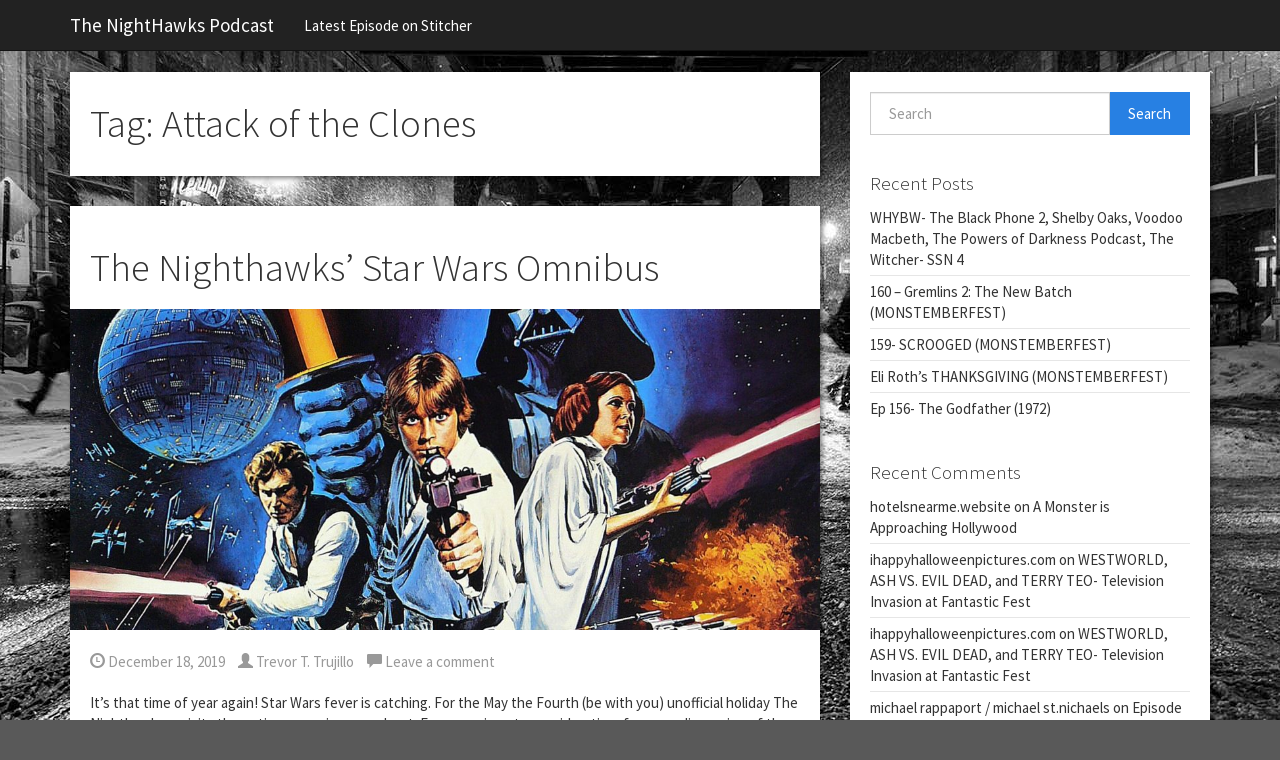

--- FILE ---
content_type: text/html; charset=UTF-8
request_url: https://www.nighthawkspodcast.com/tag/attack-of-the-clones/
body_size: 9444
content:
<!doctype html>  

<html lang="en-US">
<head>
	<meta charset="UTF-8">
	<meta name="viewport" content="width=device-width, initial-scale=1.0">
	<link rel="pingback" href="https://www.nighthawkspodcast.com/xmlrpc.php">

	<title>Attack of the Clones &#8211; The NightHawks Podcast</title>
<meta name='robots' content='max-image-preview:large' />
<link rel="alternate" type="application/rss+xml" title="The NightHawks Podcast &raquo; Feed" href="https://www.nighthawkspodcast.com/feed/" />
<link rel="alternate" type="application/rss+xml" title="The NightHawks Podcast &raquo; Comments Feed" href="https://www.nighthawkspodcast.com/comments/feed/" />
<link rel="alternate" type="application/rss+xml" title="The NightHawks Podcast &raquo; Attack of the Clones Tag Feed" href="https://www.nighthawkspodcast.com/tag/attack-of-the-clones/feed/" />
<style id='wp-img-auto-sizes-contain-inline-css' type='text/css'>
img:is([sizes=auto i],[sizes^="auto," i]){contain-intrinsic-size:3000px 1500px}
/*# sourceURL=wp-img-auto-sizes-contain-inline-css */
</style>
<style id='wp-emoji-styles-inline-css' type='text/css'>

	img.wp-smiley, img.emoji {
		display: inline !important;
		border: none !important;
		box-shadow: none !important;
		height: 1em !important;
		width: 1em !important;
		margin: 0 0.07em !important;
		vertical-align: -0.1em !important;
		background: none !important;
		padding: 0 !important;
	}
/*# sourceURL=wp-emoji-styles-inline-css */
</style>
<style id='wp-block-library-inline-css' type='text/css'>
:root{--wp-block-synced-color:#7a00df;--wp-block-synced-color--rgb:122,0,223;--wp-bound-block-color:var(--wp-block-synced-color);--wp-editor-canvas-background:#ddd;--wp-admin-theme-color:#007cba;--wp-admin-theme-color--rgb:0,124,186;--wp-admin-theme-color-darker-10:#006ba1;--wp-admin-theme-color-darker-10--rgb:0,107,160.5;--wp-admin-theme-color-darker-20:#005a87;--wp-admin-theme-color-darker-20--rgb:0,90,135;--wp-admin-border-width-focus:2px}@media (min-resolution:192dpi){:root{--wp-admin-border-width-focus:1.5px}}.wp-element-button{cursor:pointer}:root .has-very-light-gray-background-color{background-color:#eee}:root .has-very-dark-gray-background-color{background-color:#313131}:root .has-very-light-gray-color{color:#eee}:root .has-very-dark-gray-color{color:#313131}:root .has-vivid-green-cyan-to-vivid-cyan-blue-gradient-background{background:linear-gradient(135deg,#00d084,#0693e3)}:root .has-purple-crush-gradient-background{background:linear-gradient(135deg,#34e2e4,#4721fb 50%,#ab1dfe)}:root .has-hazy-dawn-gradient-background{background:linear-gradient(135deg,#faaca8,#dad0ec)}:root .has-subdued-olive-gradient-background{background:linear-gradient(135deg,#fafae1,#67a671)}:root .has-atomic-cream-gradient-background{background:linear-gradient(135deg,#fdd79a,#004a59)}:root .has-nightshade-gradient-background{background:linear-gradient(135deg,#330968,#31cdcf)}:root .has-midnight-gradient-background{background:linear-gradient(135deg,#020381,#2874fc)}:root{--wp--preset--font-size--normal:16px;--wp--preset--font-size--huge:42px}.has-regular-font-size{font-size:1em}.has-larger-font-size{font-size:2.625em}.has-normal-font-size{font-size:var(--wp--preset--font-size--normal)}.has-huge-font-size{font-size:var(--wp--preset--font-size--huge)}.has-text-align-center{text-align:center}.has-text-align-left{text-align:left}.has-text-align-right{text-align:right}.has-fit-text{white-space:nowrap!important}#end-resizable-editor-section{display:none}.aligncenter{clear:both}.items-justified-left{justify-content:flex-start}.items-justified-center{justify-content:center}.items-justified-right{justify-content:flex-end}.items-justified-space-between{justify-content:space-between}.screen-reader-text{border:0;clip-path:inset(50%);height:1px;margin:-1px;overflow:hidden;padding:0;position:absolute;width:1px;word-wrap:normal!important}.screen-reader-text:focus{background-color:#ddd;clip-path:none;color:#444;display:block;font-size:1em;height:auto;left:5px;line-height:normal;padding:15px 23px 14px;text-decoration:none;top:5px;width:auto;z-index:100000}html :where(.has-border-color){border-style:solid}html :where([style*=border-top-color]){border-top-style:solid}html :where([style*=border-right-color]){border-right-style:solid}html :where([style*=border-bottom-color]){border-bottom-style:solid}html :where([style*=border-left-color]){border-left-style:solid}html :where([style*=border-width]){border-style:solid}html :where([style*=border-top-width]){border-top-style:solid}html :where([style*=border-right-width]){border-right-style:solid}html :where([style*=border-bottom-width]){border-bottom-style:solid}html :where([style*=border-left-width]){border-left-style:solid}html :where(img[class*=wp-image-]){height:auto;max-width:100%}:where(figure){margin:0 0 1em}html :where(.is-position-sticky){--wp-admin--admin-bar--position-offset:var(--wp-admin--admin-bar--height,0px)}@media screen and (max-width:600px){html :where(.is-position-sticky){--wp-admin--admin-bar--position-offset:0px}}

/*# sourceURL=wp-block-library-inline-css */
</style><style id='wp-block-heading-inline-css' type='text/css'>
h1:where(.wp-block-heading).has-background,h2:where(.wp-block-heading).has-background,h3:where(.wp-block-heading).has-background,h4:where(.wp-block-heading).has-background,h5:where(.wp-block-heading).has-background,h6:where(.wp-block-heading).has-background{padding:1.25em 2.375em}h1.has-text-align-left[style*=writing-mode]:where([style*=vertical-lr]),h1.has-text-align-right[style*=writing-mode]:where([style*=vertical-rl]),h2.has-text-align-left[style*=writing-mode]:where([style*=vertical-lr]),h2.has-text-align-right[style*=writing-mode]:where([style*=vertical-rl]),h3.has-text-align-left[style*=writing-mode]:where([style*=vertical-lr]),h3.has-text-align-right[style*=writing-mode]:where([style*=vertical-rl]),h4.has-text-align-left[style*=writing-mode]:where([style*=vertical-lr]),h4.has-text-align-right[style*=writing-mode]:where([style*=vertical-rl]),h5.has-text-align-left[style*=writing-mode]:where([style*=vertical-lr]),h5.has-text-align-right[style*=writing-mode]:where([style*=vertical-rl]),h6.has-text-align-left[style*=writing-mode]:where([style*=vertical-lr]),h6.has-text-align-right[style*=writing-mode]:where([style*=vertical-rl]){rotate:180deg}
/*# sourceURL=https://www.nighthawkspodcast.com/wp-includes/blocks/heading/style.min.css */
</style>
<style id='wp-block-paragraph-inline-css' type='text/css'>
.is-small-text{font-size:.875em}.is-regular-text{font-size:1em}.is-large-text{font-size:2.25em}.is-larger-text{font-size:3em}.has-drop-cap:not(:focus):first-letter{float:left;font-size:8.4em;font-style:normal;font-weight:100;line-height:.68;margin:.05em .1em 0 0;text-transform:uppercase}body.rtl .has-drop-cap:not(:focus):first-letter{float:none;margin-left:.1em}p.has-drop-cap.has-background{overflow:hidden}:root :where(p.has-background){padding:1.25em 2.375em}:where(p.has-text-color:not(.has-link-color)) a{color:inherit}p.has-text-align-left[style*="writing-mode:vertical-lr"],p.has-text-align-right[style*="writing-mode:vertical-rl"]{rotate:180deg}
/*# sourceURL=https://www.nighthawkspodcast.com/wp-includes/blocks/paragraph/style.min.css */
</style>
<style id='global-styles-inline-css' type='text/css'>
:root{--wp--preset--aspect-ratio--square: 1;--wp--preset--aspect-ratio--4-3: 4/3;--wp--preset--aspect-ratio--3-4: 3/4;--wp--preset--aspect-ratio--3-2: 3/2;--wp--preset--aspect-ratio--2-3: 2/3;--wp--preset--aspect-ratio--16-9: 16/9;--wp--preset--aspect-ratio--9-16: 9/16;--wp--preset--color--black: #000000;--wp--preset--color--cyan-bluish-gray: #abb8c3;--wp--preset--color--white: #ffffff;--wp--preset--color--pale-pink: #f78da7;--wp--preset--color--vivid-red: #cf2e2e;--wp--preset--color--luminous-vivid-orange: #ff6900;--wp--preset--color--luminous-vivid-amber: #fcb900;--wp--preset--color--light-green-cyan: #7bdcb5;--wp--preset--color--vivid-green-cyan: #00d084;--wp--preset--color--pale-cyan-blue: #8ed1fc;--wp--preset--color--vivid-cyan-blue: #0693e3;--wp--preset--color--vivid-purple: #9b51e0;--wp--preset--gradient--vivid-cyan-blue-to-vivid-purple: linear-gradient(135deg,rgb(6,147,227) 0%,rgb(155,81,224) 100%);--wp--preset--gradient--light-green-cyan-to-vivid-green-cyan: linear-gradient(135deg,rgb(122,220,180) 0%,rgb(0,208,130) 100%);--wp--preset--gradient--luminous-vivid-amber-to-luminous-vivid-orange: linear-gradient(135deg,rgb(252,185,0) 0%,rgb(255,105,0) 100%);--wp--preset--gradient--luminous-vivid-orange-to-vivid-red: linear-gradient(135deg,rgb(255,105,0) 0%,rgb(207,46,46) 100%);--wp--preset--gradient--very-light-gray-to-cyan-bluish-gray: linear-gradient(135deg,rgb(238,238,238) 0%,rgb(169,184,195) 100%);--wp--preset--gradient--cool-to-warm-spectrum: linear-gradient(135deg,rgb(74,234,220) 0%,rgb(151,120,209) 20%,rgb(207,42,186) 40%,rgb(238,44,130) 60%,rgb(251,105,98) 80%,rgb(254,248,76) 100%);--wp--preset--gradient--blush-light-purple: linear-gradient(135deg,rgb(255,206,236) 0%,rgb(152,150,240) 100%);--wp--preset--gradient--blush-bordeaux: linear-gradient(135deg,rgb(254,205,165) 0%,rgb(254,45,45) 50%,rgb(107,0,62) 100%);--wp--preset--gradient--luminous-dusk: linear-gradient(135deg,rgb(255,203,112) 0%,rgb(199,81,192) 50%,rgb(65,88,208) 100%);--wp--preset--gradient--pale-ocean: linear-gradient(135deg,rgb(255,245,203) 0%,rgb(182,227,212) 50%,rgb(51,167,181) 100%);--wp--preset--gradient--electric-grass: linear-gradient(135deg,rgb(202,248,128) 0%,rgb(113,206,126) 100%);--wp--preset--gradient--midnight: linear-gradient(135deg,rgb(2,3,129) 0%,rgb(40,116,252) 100%);--wp--preset--font-size--small: 13px;--wp--preset--font-size--medium: 20px;--wp--preset--font-size--large: 36px;--wp--preset--font-size--x-large: 42px;--wp--preset--spacing--20: 0.44rem;--wp--preset--spacing--30: 0.67rem;--wp--preset--spacing--40: 1rem;--wp--preset--spacing--50: 1.5rem;--wp--preset--spacing--60: 2.25rem;--wp--preset--spacing--70: 3.38rem;--wp--preset--spacing--80: 5.06rem;--wp--preset--shadow--natural: 6px 6px 9px rgba(0, 0, 0, 0.2);--wp--preset--shadow--deep: 12px 12px 50px rgba(0, 0, 0, 0.4);--wp--preset--shadow--sharp: 6px 6px 0px rgba(0, 0, 0, 0.2);--wp--preset--shadow--outlined: 6px 6px 0px -3px rgb(255, 255, 255), 6px 6px rgb(0, 0, 0);--wp--preset--shadow--crisp: 6px 6px 0px rgb(0, 0, 0);}:where(.is-layout-flex){gap: 0.5em;}:where(.is-layout-grid){gap: 0.5em;}body .is-layout-flex{display: flex;}.is-layout-flex{flex-wrap: wrap;align-items: center;}.is-layout-flex > :is(*, div){margin: 0;}body .is-layout-grid{display: grid;}.is-layout-grid > :is(*, div){margin: 0;}:where(.wp-block-columns.is-layout-flex){gap: 2em;}:where(.wp-block-columns.is-layout-grid){gap: 2em;}:where(.wp-block-post-template.is-layout-flex){gap: 1.25em;}:where(.wp-block-post-template.is-layout-grid){gap: 1.25em;}.has-black-color{color: var(--wp--preset--color--black) !important;}.has-cyan-bluish-gray-color{color: var(--wp--preset--color--cyan-bluish-gray) !important;}.has-white-color{color: var(--wp--preset--color--white) !important;}.has-pale-pink-color{color: var(--wp--preset--color--pale-pink) !important;}.has-vivid-red-color{color: var(--wp--preset--color--vivid-red) !important;}.has-luminous-vivid-orange-color{color: var(--wp--preset--color--luminous-vivid-orange) !important;}.has-luminous-vivid-amber-color{color: var(--wp--preset--color--luminous-vivid-amber) !important;}.has-light-green-cyan-color{color: var(--wp--preset--color--light-green-cyan) !important;}.has-vivid-green-cyan-color{color: var(--wp--preset--color--vivid-green-cyan) !important;}.has-pale-cyan-blue-color{color: var(--wp--preset--color--pale-cyan-blue) !important;}.has-vivid-cyan-blue-color{color: var(--wp--preset--color--vivid-cyan-blue) !important;}.has-vivid-purple-color{color: var(--wp--preset--color--vivid-purple) !important;}.has-black-background-color{background-color: var(--wp--preset--color--black) !important;}.has-cyan-bluish-gray-background-color{background-color: var(--wp--preset--color--cyan-bluish-gray) !important;}.has-white-background-color{background-color: var(--wp--preset--color--white) !important;}.has-pale-pink-background-color{background-color: var(--wp--preset--color--pale-pink) !important;}.has-vivid-red-background-color{background-color: var(--wp--preset--color--vivid-red) !important;}.has-luminous-vivid-orange-background-color{background-color: var(--wp--preset--color--luminous-vivid-orange) !important;}.has-luminous-vivid-amber-background-color{background-color: var(--wp--preset--color--luminous-vivid-amber) !important;}.has-light-green-cyan-background-color{background-color: var(--wp--preset--color--light-green-cyan) !important;}.has-vivid-green-cyan-background-color{background-color: var(--wp--preset--color--vivid-green-cyan) !important;}.has-pale-cyan-blue-background-color{background-color: var(--wp--preset--color--pale-cyan-blue) !important;}.has-vivid-cyan-blue-background-color{background-color: var(--wp--preset--color--vivid-cyan-blue) !important;}.has-vivid-purple-background-color{background-color: var(--wp--preset--color--vivid-purple) !important;}.has-black-border-color{border-color: var(--wp--preset--color--black) !important;}.has-cyan-bluish-gray-border-color{border-color: var(--wp--preset--color--cyan-bluish-gray) !important;}.has-white-border-color{border-color: var(--wp--preset--color--white) !important;}.has-pale-pink-border-color{border-color: var(--wp--preset--color--pale-pink) !important;}.has-vivid-red-border-color{border-color: var(--wp--preset--color--vivid-red) !important;}.has-luminous-vivid-orange-border-color{border-color: var(--wp--preset--color--luminous-vivid-orange) !important;}.has-luminous-vivid-amber-border-color{border-color: var(--wp--preset--color--luminous-vivid-amber) !important;}.has-light-green-cyan-border-color{border-color: var(--wp--preset--color--light-green-cyan) !important;}.has-vivid-green-cyan-border-color{border-color: var(--wp--preset--color--vivid-green-cyan) !important;}.has-pale-cyan-blue-border-color{border-color: var(--wp--preset--color--pale-cyan-blue) !important;}.has-vivid-cyan-blue-border-color{border-color: var(--wp--preset--color--vivid-cyan-blue) !important;}.has-vivid-purple-border-color{border-color: var(--wp--preset--color--vivid-purple) !important;}.has-vivid-cyan-blue-to-vivid-purple-gradient-background{background: var(--wp--preset--gradient--vivid-cyan-blue-to-vivid-purple) !important;}.has-light-green-cyan-to-vivid-green-cyan-gradient-background{background: var(--wp--preset--gradient--light-green-cyan-to-vivid-green-cyan) !important;}.has-luminous-vivid-amber-to-luminous-vivid-orange-gradient-background{background: var(--wp--preset--gradient--luminous-vivid-amber-to-luminous-vivid-orange) !important;}.has-luminous-vivid-orange-to-vivid-red-gradient-background{background: var(--wp--preset--gradient--luminous-vivid-orange-to-vivid-red) !important;}.has-very-light-gray-to-cyan-bluish-gray-gradient-background{background: var(--wp--preset--gradient--very-light-gray-to-cyan-bluish-gray) !important;}.has-cool-to-warm-spectrum-gradient-background{background: var(--wp--preset--gradient--cool-to-warm-spectrum) !important;}.has-blush-light-purple-gradient-background{background: var(--wp--preset--gradient--blush-light-purple) !important;}.has-blush-bordeaux-gradient-background{background: var(--wp--preset--gradient--blush-bordeaux) !important;}.has-luminous-dusk-gradient-background{background: var(--wp--preset--gradient--luminous-dusk) !important;}.has-pale-ocean-gradient-background{background: var(--wp--preset--gradient--pale-ocean) !important;}.has-electric-grass-gradient-background{background: var(--wp--preset--gradient--electric-grass) !important;}.has-midnight-gradient-background{background: var(--wp--preset--gradient--midnight) !important;}.has-small-font-size{font-size: var(--wp--preset--font-size--small) !important;}.has-medium-font-size{font-size: var(--wp--preset--font-size--medium) !important;}.has-large-font-size{font-size: var(--wp--preset--font-size--large) !important;}.has-x-large-font-size{font-size: var(--wp--preset--font-size--x-large) !important;}
/*# sourceURL=global-styles-inline-css */
</style>

<style id='classic-theme-styles-inline-css' type='text/css'>
/*! This file is auto-generated */
.wp-block-button__link{color:#fff;background-color:#32373c;border-radius:9999px;box-shadow:none;text-decoration:none;padding:calc(.667em + 2px) calc(1.333em + 2px);font-size:1.125em}.wp-block-file__button{background:#32373c;color:#fff;text-decoration:none}
/*# sourceURL=/wp-includes/css/classic-themes.min.css */
</style>
<link rel='stylesheet' id='wpbs-style-css' href='https://www.nighthawkspodcast.com/wp-content/themes/simple-bootstrap/style.css' type='text/css' media='all' />
<link rel='stylesheet' id='simple_bootstrap_googleFonts-css' href='//fonts.googleapis.com/css?family=Source+Sans+Pro%3A300%2C400%2C700&#038;ver=6.9' type='text/css' media='all' />
<script type="text/javascript" src="https://www.nighthawkspodcast.com/wp-includes/js/jquery/jquery.min.js?ver=3.7.1" id="jquery-core-js"></script>
<script type="text/javascript" src="https://www.nighthawkspodcast.com/wp-includes/js/jquery/jquery-migrate.min.js?ver=3.4.1" id="jquery-migrate-js"></script>
<script type="text/javascript" src="https://www.nighthawkspodcast.com/wp-content/themes/simple-bootstrap/app.min.js" id="bower-libs-js"></script>
<link rel="https://api.w.org/" href="https://www.nighthawkspodcast.com/wp-json/" /><link rel="alternate" title="JSON" type="application/json" href="https://www.nighthawkspodcast.com/wp-json/wp/v2/tags/138" /><link rel="EditURI" type="application/rsd+xml" title="RSD" href="https://www.nighthawkspodcast.com/xmlrpc.php?rsd" />
<meta name="generator" content="WordPress 6.9" />
<style type="text/css">.recentcomments a{display:inline !important;padding:0 !important;margin:0 !important;}</style><style type="text/css" id="custom-background-css">
body.custom-background { background-image: url("https://www.nighthawkspodcast.com/wp-content/themes/simple-bootstrap/default-background.jpg"); background-position: center top; background-size: auto; background-repeat: no-repeat; background-attachment: fixed; }
</style>
	</head>
	
<body class="archive tag tag-attack-of-the-clones tag-138 custom-background wp-theme-simple-bootstrap">

	<div id="content-wrapper">

		<header>
			<nav class="navbar navbar-default navbar-static-top">
				<div class="container">
		  
					<div class="navbar-header">
												<button type="button" class="navbar-toggle collapsed" data-toggle="collapse" data-target="#navbar-responsive-collapse">
		    				<span class="sr-only">Navigation</span>
							<span class="icon-bar"></span>
							<span class="icon-bar"></span>
							<span class="icon-bar"></span>
						</button>
												<a class="navbar-brand" title="&quot;It&#039;s Almost Morning&quot; " href="https://www.nighthawkspodcast.com/">The NightHawks Podcast</a>
					</div>

										<div id="navbar-responsive-collapse" class="collapse navbar-collapse">
						<ul id="menu-menu-1" class="nav navbar-nav"><li id="menu-item-10" class="menu-item menu-item-type-custom menu-item-object-custom"><a href="http://www.stitcher.com/podcast/nighthawks-cafe/nighthawks-podcast">Latest Episode on Stitcher</a></li>
</ul>
					</div>
					
				</div>
			</nav>
		</header>
		
		<div id="page-content">
			<div class="container">

<div id="content" class="row">

	<div id="main" class="col-md-8" role="main">
		
		<div class="block block-title">
			<h1 class="archive_title">
				Tag: <span>Attack of the Clones</span>			</h1>
		</div>

		
				
		
    <article id="post-174" class="block post-174 post type-post status-publish format-standard has-post-thumbnail hentry category-podcast-episode tag-a-new-hope tag-attack-of-the-clones tag-empire tag-force-awakens tag-george-lucas tag-han-solo tag-jj-abrams tag-lando tag-last-jedi tag-leia-organa tag-luke-skywalker tag-phantom-menace tag-return-of-the-jedi tag-revenge-of-the-sith tag-rogue-one tag-star-wars tag-strikes-back" role="article">
        
        <header>
            
                        <div class="article-header">
                <h2 class="h1"><a href="https://www.nighthawkspodcast.com/2019/12/18/nighthawks-rerun-the-nighthawks-star-wars-omnibus/" rel="bookmark" title="The Nighthawks&#8217; Star Wars Omnibus">The Nighthawks&#8217; Star Wars Omnibus</a></h2>
            </div>
            
                        <div class="featured-image">
                                <a href="https://www.nighthawkspodcast.com/2019/12/18/nighthawks-rerun-the-nighthawks-star-wars-omnibus/" title="The Nighthawks&#8217; Star Wars Omnibus"><img width="1140" height="488" src="https://www.nighthawkspodcast.com/wp-content/uploads/2020/05/StarWars-1140x488.jpg" class="attachment-simple_boostrap_featured size-simple_boostrap_featured wp-post-image" alt="" decoding="async" fetchpriority="high" /></a>
                            </div>
            
            
    <ul class="meta text-muted list-inline">
        <li>
            <a href="https://www.nighthawkspodcast.com/2019/12/18/nighthawks-rerun-the-nighthawks-star-wars-omnibus/">
                <span class="glyphicon glyphicon-time"></span>
                December 18, 2019            </a>
        </li>
        <li>
            <a href="https://www.nighthawkspodcast.com/author/trevor/">
                <span class="glyphicon glyphicon-user"></span>
                Trevor T. Trujillo            </a>
        </li>
                <li>
            <a href="https://www.nighthawkspodcast.com/2019/12/18/nighthawks-rerun-the-nighthawks-star-wars-omnibus/#respond"><span class="glyphicon glyphicon-comment"></span> Leave a comment</a>        </li>
                    </ul>

        
        </header>
    
        <section class="post_content">
            <p>It&#8217;s that time of year again! Star Wars fever is catching. For the May the Fourth (be with you) unofficial holiday The Nighthawks revisits the entire saga, via our podcast. Every movie gets consideration, from our discussion of the original and prequel trilogies in episode 21, or our comprehensive coverage of every Star Wars film [&hellip;]</p>
        </section>
        
        <footer>
            <p class="tags"><a href="https://www.nighthawkspodcast.com/tag/a-new-hope/" rel="tag">A New Hope</a> <a href="https://www.nighthawkspodcast.com/tag/attack-of-the-clones/" rel="tag">Attack of the Clones</a> <a href="https://www.nighthawkspodcast.com/tag/empire/" rel="tag">Empire</a> <a href="https://www.nighthawkspodcast.com/tag/force-awakens/" rel="tag">Force Awakens</a> <a href="https://www.nighthawkspodcast.com/tag/george-lucas/" rel="tag">George Lucas</a> <a href="https://www.nighthawkspodcast.com/tag/han-solo/" rel="tag">Han Solo</a> <a href="https://www.nighthawkspodcast.com/tag/jj-abrams/" rel="tag">JJ Abrams</a> <a href="https://www.nighthawkspodcast.com/tag/lando/" rel="tag">Lando</a> <a href="https://www.nighthawkspodcast.com/tag/last-jedi/" rel="tag">Last Jedi</a> <a href="https://www.nighthawkspodcast.com/tag/leia-organa/" rel="tag">Leia Organa</a> <a href="https://www.nighthawkspodcast.com/tag/luke-skywalker/" rel="tag">Luke Skywalker</a> <a href="https://www.nighthawkspodcast.com/tag/phantom-menace/" rel="tag">Phantom Menace</a> <a href="https://www.nighthawkspodcast.com/tag/return-of-the-jedi/" rel="tag">Return of the Jedi</a> <a href="https://www.nighthawkspodcast.com/tag/revenge-of-the-sith/" rel="tag">Revenge of the Sith</a> <a href="https://www.nighthawkspodcast.com/tag/rogue-one/" rel="tag">Rogue One</a> <a href="https://www.nighthawkspodcast.com/tag/star-wars/" rel="tag">Star Wars</a> <a href="https://www.nighthawkspodcast.com/tag/strikes-back/" rel="tag">Strikes Back</a></p>        </footer>
    
    </article>

		
				
		
    <article id="post-126" class="block post-126 post type-post status-publish format-standard has-post-thumbnail hentry category-podcast-episode tag-a-new-hope tag-attack-of-the-clones tag-empire-strikes-back tag-prequel tag-return-of-the-jedi tag-revenge-of-the-sith tag-special-edition tag-star-wars tag-the-phantom-menace tag-trilogy" role="article">
        
        <header>
            
                        <div class="article-header">
                <h2 class="h1"><a href="https://www.nighthawkspodcast.com/2015/12/31/nighthawks-the-star-wars-episodes-the-road-to-the-force-awakens-and-the-arrival/" rel="bookmark" title="Nighthawks: The Star Wars Episodes- The Road to The Force Awakens, and the Arrival">Nighthawks: The Star Wars Episodes- The Road to The Force Awakens, and the Arrival</a></h2>
            </div>
            
                        <div class="featured-image">
                                <a href="https://www.nighthawkspodcast.com/2015/12/31/nighthawks-the-star-wars-episodes-the-road-to-the-force-awakens-and-the-arrival/" title="Nighthawks: The Star Wars Episodes- The Road to The Force Awakens, and the Arrival"><img width="746" height="420" src="https://www.nighthawkspodcast.com/wp-content/uploads/2017/12/Star-Wars-7.jpg" class="attachment-simple_boostrap_featured size-simple_boostrap_featured wp-post-image" alt="" decoding="async" srcset="https://www.nighthawkspodcast.com/wp-content/uploads/2017/12/Star-Wars-7.jpg 746w, https://www.nighthawkspodcast.com/wp-content/uploads/2017/12/Star-Wars-7-300x169.jpg 300w" sizes="(max-width: 746px) 100vw, 746px" /></a>
                            </div>
            
            
    <ul class="meta text-muted list-inline">
        <li>
            <a href="https://www.nighthawkspodcast.com/2015/12/31/nighthawks-the-star-wars-episodes-the-road-to-the-force-awakens-and-the-arrival/">
                <span class="glyphicon glyphicon-time"></span>
                December 31, 2015            </a>
        </li>
        <li>
            <a href="https://www.nighthawkspodcast.com/author/trevor/">
                <span class="glyphicon glyphicon-user"></span>
                Trevor T. Trujillo            </a>
        </li>
                <li>
            <a href="https://www.nighthawkspodcast.com/2015/12/31/nighthawks-the-star-wars-episodes-the-road-to-the-force-awakens-and-the-arrival/#respond"><span class="glyphicon glyphicon-comment"></span> Leave a comment</a>        </li>
                    </ul>

        
        </header>
    
        <section class="post_content">
            <p>Nighthawks Episode 21- The Journey to THE FORCE AWAKENS We&#8217;re excited for Star Wars! But we realize not everyone can get to the cinema right away. So, we recorded this episode especially for folks who haven&#8217;t seen STAR WARS EPISODE VII THE FORCE AWAKENS. We talk original trilogy, prequel trilogy, special edition trilogy, what works [&hellip;]</p>
        </section>
        
        <footer>
            <p class="tags"><a href="https://www.nighthawkspodcast.com/tag/a-new-hope/" rel="tag">A New Hope</a> <a href="https://www.nighthawkspodcast.com/tag/attack-of-the-clones/" rel="tag">Attack of the Clones</a> <a href="https://www.nighthawkspodcast.com/tag/empire-strikes-back/" rel="tag">Empire Strikes Back</a> <a href="https://www.nighthawkspodcast.com/tag/prequel/" rel="tag">Prequel</a> <a href="https://www.nighthawkspodcast.com/tag/return-of-the-jedi/" rel="tag">Return of the Jedi</a> <a href="https://www.nighthawkspodcast.com/tag/revenge-of-the-sith/" rel="tag">Revenge of the Sith</a> <a href="https://www.nighthawkspodcast.com/tag/special-edition/" rel="tag">Special Edition</a> <a href="https://www.nighthawkspodcast.com/tag/star-wars/" rel="tag">Star Wars</a> <a href="https://www.nighthawkspodcast.com/tag/the-phantom-menace/" rel="tag">The Phantom Menace</a> <a href="https://www.nighthawkspodcast.com/tag/trilogy/" rel="tag">Trilogy</a></p>        </footer>
    
    </article>

		
			
		
		
    
    	
		
		
	</div>

	
	
<div id="sidebar-right" class="col-md-4" role="complementary">
    <div class="vertical-nav block">
    <div id="search-2" class="widget widget_search"><form action="https://www.nighthawkspodcast.com/" method="get">
    <fieldset>
		<div class="input-group">
			<input type="text" name="s" id="search" placeholder="Search" value="" class="form-control" />
			<span class="input-group-btn">
				<button type="submit" class="btn btn-primary">Search</button>
			</span>
		</div>
    </fieldset>
</form></div>
		<div id="recent-posts-2" class="widget widget_recent_entries">
		<h4 class="widgettitle">Recent Posts</h4>
		<ul>
											<li>
					<a href="https://www.nighthawkspodcast.com/2026/01/22/whybw-the-black-phone-2-shelby-oaks-voodoo-macbeth-the-powers-of-darkness-podcast-the-witcher-ssn-4/">WHYBW- The Black Phone 2, Shelby Oaks, Voodoo Macbeth, The Powers of Darkness Podcast, The Witcher- SSN 4</a>
									</li>
											<li>
					<a href="https://www.nighthawkspodcast.com/2025/12/30/160-gremlins-2-the-new-batch-monstemberfest/">160 &#8211; Gremlins 2: The New Batch (MONSTEMBERFEST)</a>
									</li>
											<li>
					<a href="https://www.nighthawkspodcast.com/2025/12/20/159-scrooged-monstemberfest/">159- SCROOGED (MONSTEMBERFEST)</a>
									</li>
											<li>
					<a href="https://www.nighthawkspodcast.com/2025/12/08/eli-roths-thanksgiving-monstemberfest/">Eli Roth&#8217;s THANKSGIVING (MONSTEMBERFEST)</a>
									</li>
											<li>
					<a href="https://www.nighthawkspodcast.com/2025/09/30/ep-156-the-godfather-1972/">Ep 156- The Godfather (1972)</a>
									</li>
					</ul>

		</div><div id="recent-comments-2" class="widget widget_recent_comments"><h4 class="widgettitle">Recent Comments</h4><ul id="recentcomments"><li class="recentcomments"><span class="comment-author-link"><a href="http://hotelsnearme.website/" class="url" rel="ugc external nofollow">hotelsnearme.website</a></span> on <a href="https://www.nighthawkspodcast.com/2016/10/05/a-monster-is-approaching-hollywood/#comment-12">A Monster is Approaching Hollywood</a></li><li class="recentcomments"><span class="comment-author-link"><a href="http://ihappyhalloweenpictures.com/halloween-carving-ideas-images-pictures/carved-pumpkins/" class="url" rel="ugc external nofollow">ihappyhalloweenpictures.com</a></span> on <a href="https://www.nighthawkspodcast.com/2016/10/03/westworld-ash-vs-evil-dead-and-terry-teo-television-invasion-at-fantastic-fest/#comment-4">WESTWORLD, ASH VS. EVIL DEAD, and TERRY TEO- Television Invasion at Fantastic Fest</a></li><li class="recentcomments"><span class="comment-author-link"><a href="http://ihappyhalloweenpictures.com/halloween-pictures/creepy-halloween-pictures/" class="url" rel="ugc external nofollow">ihappyhalloweenpictures.com</a></span> on <a href="https://www.nighthawkspodcast.com/2016/10/03/westworld-ash-vs-evil-dead-and-terry-teo-television-invasion-at-fantastic-fest/#comment-3">WESTWORLD, ASH VS. EVIL DEAD, and TERRY TEO- Television Invasion at Fantastic Fest</a></li><li class="recentcomments"><span class="comment-author-link">michael rappaport / michael st.nichaels</span> on <a href="https://www.nighthawkspodcast.com/2016/10/04/episode-42-asian-kaiju-greasy-stranglers-and-ugandan-cinema/#comment-2">Episode 42- Asian Kaiju, Greasy Stranglers, and Ugandan Cinema</a></li></ul></div><div id="archives-2" class="widget widget_archive"><h4 class="widgettitle">Archives</h4>
			<ul>
					<li><a href='https://www.nighthawkspodcast.com/2026/01/'>January 2026</a></li>
	<li><a href='https://www.nighthawkspodcast.com/2025/12/'>December 2025</a></li>
	<li><a href='https://www.nighthawkspodcast.com/2025/09/'>September 2025</a></li>
	<li><a href='https://www.nighthawkspodcast.com/2025/08/'>August 2025</a></li>
	<li><a href='https://www.nighthawkspodcast.com/2025/05/'>May 2025</a></li>
	<li><a href='https://www.nighthawkspodcast.com/2024/10/'>October 2024</a></li>
	<li><a href='https://www.nighthawkspodcast.com/2024/09/'>September 2024</a></li>
	<li><a href='https://www.nighthawkspodcast.com/2024/07/'>July 2024</a></li>
	<li><a href='https://www.nighthawkspodcast.com/2024/06/'>June 2024</a></li>
	<li><a href='https://www.nighthawkspodcast.com/2024/03/'>March 2024</a></li>
	<li><a href='https://www.nighthawkspodcast.com/2024/02/'>February 2024</a></li>
	<li><a href='https://www.nighthawkspodcast.com/2023/12/'>December 2023</a></li>
	<li><a href='https://www.nighthawkspodcast.com/2023/10/'>October 2023</a></li>
	<li><a href='https://www.nighthawkspodcast.com/2023/07/'>July 2023</a></li>
	<li><a href='https://www.nighthawkspodcast.com/2023/03/'>March 2023</a></li>
	<li><a href='https://www.nighthawkspodcast.com/2023/01/'>January 2023</a></li>
	<li><a href='https://www.nighthawkspodcast.com/2022/12/'>December 2022</a></li>
	<li><a href='https://www.nighthawkspodcast.com/2022/11/'>November 2022</a></li>
	<li><a href='https://www.nighthawkspodcast.com/2022/10/'>October 2022</a></li>
	<li><a href='https://www.nighthawkspodcast.com/2022/09/'>September 2022</a></li>
	<li><a href='https://www.nighthawkspodcast.com/2022/06/'>June 2022</a></li>
	<li><a href='https://www.nighthawkspodcast.com/2022/05/'>May 2022</a></li>
	<li><a href='https://www.nighthawkspodcast.com/2022/04/'>April 2022</a></li>
	<li><a href='https://www.nighthawkspodcast.com/2022/03/'>March 2022</a></li>
	<li><a href='https://www.nighthawkspodcast.com/2022/02/'>February 2022</a></li>
	<li><a href='https://www.nighthawkspodcast.com/2022/01/'>January 2022</a></li>
	<li><a href='https://www.nighthawkspodcast.com/2021/12/'>December 2021</a></li>
	<li><a href='https://www.nighthawkspodcast.com/2021/10/'>October 2021</a></li>
	<li><a href='https://www.nighthawkspodcast.com/2021/09/'>September 2021</a></li>
	<li><a href='https://www.nighthawkspodcast.com/2021/08/'>August 2021</a></li>
	<li><a href='https://www.nighthawkspodcast.com/2021/07/'>July 2021</a></li>
	<li><a href='https://www.nighthawkspodcast.com/2021/06/'>June 2021</a></li>
	<li><a href='https://www.nighthawkspodcast.com/2021/05/'>May 2021</a></li>
	<li><a href='https://www.nighthawkspodcast.com/2021/04/'>April 2021</a></li>
	<li><a href='https://www.nighthawkspodcast.com/2021/03/'>March 2021</a></li>
	<li><a href='https://www.nighthawkspodcast.com/2021/02/'>February 2021</a></li>
	<li><a href='https://www.nighthawkspodcast.com/2021/01/'>January 2021</a></li>
	<li><a href='https://www.nighthawkspodcast.com/2020/12/'>December 2020</a></li>
	<li><a href='https://www.nighthawkspodcast.com/2020/11/'>November 2020</a></li>
	<li><a href='https://www.nighthawkspodcast.com/2020/10/'>October 2020</a></li>
	<li><a href='https://www.nighthawkspodcast.com/2020/09/'>September 2020</a></li>
	<li><a href='https://www.nighthawkspodcast.com/2020/08/'>August 2020</a></li>
	<li><a href='https://www.nighthawkspodcast.com/2020/07/'>July 2020</a></li>
	<li><a href='https://www.nighthawkspodcast.com/2020/06/'>June 2020</a></li>
	<li><a href='https://www.nighthawkspodcast.com/2020/05/'>May 2020</a></li>
	<li><a href='https://www.nighthawkspodcast.com/2020/04/'>April 2020</a></li>
	<li><a href='https://www.nighthawkspodcast.com/2020/03/'>March 2020</a></li>
	<li><a href='https://www.nighthawkspodcast.com/2020/02/'>February 2020</a></li>
	<li><a href='https://www.nighthawkspodcast.com/2020/01/'>January 2020</a></li>
	<li><a href='https://www.nighthawkspodcast.com/2019/12/'>December 2019</a></li>
	<li><a href='https://www.nighthawkspodcast.com/2019/11/'>November 2019</a></li>
	<li><a href='https://www.nighthawkspodcast.com/2019/10/'>October 2019</a></li>
	<li><a href='https://www.nighthawkspodcast.com/2019/09/'>September 2019</a></li>
	<li><a href='https://www.nighthawkspodcast.com/2019/08/'>August 2019</a></li>
	<li><a href='https://www.nighthawkspodcast.com/2019/07/'>July 2019</a></li>
	<li><a href='https://www.nighthawkspodcast.com/2019/06/'>June 2019</a></li>
	<li><a href='https://www.nighthawkspodcast.com/2019/05/'>May 2019</a></li>
	<li><a href='https://www.nighthawkspodcast.com/2019/03/'>March 2019</a></li>
	<li><a href='https://www.nighthawkspodcast.com/2019/01/'>January 2019</a></li>
	<li><a href='https://www.nighthawkspodcast.com/2018/12/'>December 2018</a></li>
	<li><a href='https://www.nighthawkspodcast.com/2018/11/'>November 2018</a></li>
	<li><a href='https://www.nighthawkspodcast.com/2018/10/'>October 2018</a></li>
	<li><a href='https://www.nighthawkspodcast.com/2018/09/'>September 2018</a></li>
	<li><a href='https://www.nighthawkspodcast.com/2018/08/'>August 2018</a></li>
	<li><a href='https://www.nighthawkspodcast.com/2018/07/'>July 2018</a></li>
	<li><a href='https://www.nighthawkspodcast.com/2018/06/'>June 2018</a></li>
	<li><a href='https://www.nighthawkspodcast.com/2018/05/'>May 2018</a></li>
	<li><a href='https://www.nighthawkspodcast.com/2018/04/'>April 2018</a></li>
	<li><a href='https://www.nighthawkspodcast.com/2018/03/'>March 2018</a></li>
	<li><a href='https://www.nighthawkspodcast.com/2018/02/'>February 2018</a></li>
	<li><a href='https://www.nighthawkspodcast.com/2018/01/'>January 2018</a></li>
	<li><a href='https://www.nighthawkspodcast.com/2017/12/'>December 2017</a></li>
	<li><a href='https://www.nighthawkspodcast.com/2017/10/'>October 2017</a></li>
	<li><a href='https://www.nighthawkspodcast.com/2017/09/'>September 2017</a></li>
	<li><a href='https://www.nighthawkspodcast.com/2017/08/'>August 2017</a></li>
	<li><a href='https://www.nighthawkspodcast.com/2017/05/'>May 2017</a></li>
	<li><a href='https://www.nighthawkspodcast.com/2017/02/'>February 2017</a></li>
	<li><a href='https://www.nighthawkspodcast.com/2017/01/'>January 2017</a></li>
	<li><a href='https://www.nighthawkspodcast.com/2016/10/'>October 2016</a></li>
	<li><a href='https://www.nighthawkspodcast.com/2016/09/'>September 2016</a></li>
	<li><a href='https://www.nighthawkspodcast.com/2016/08/'>August 2016</a></li>
	<li><a href='https://www.nighthawkspodcast.com/2016/07/'>July 2016</a></li>
	<li><a href='https://www.nighthawkspodcast.com/2016/06/'>June 2016</a></li>
	<li><a href='https://www.nighthawkspodcast.com/2016/05/'>May 2016</a></li>
	<li><a href='https://www.nighthawkspodcast.com/2016/04/'>April 2016</a></li>
	<li><a href='https://www.nighthawkspodcast.com/2016/02/'>February 2016</a></li>
	<li><a href='https://www.nighthawkspodcast.com/2016/01/'>January 2016</a></li>
	<li><a href='https://www.nighthawkspodcast.com/2015/12/'>December 2015</a></li>
	<li><a href='https://www.nighthawkspodcast.com/2015/11/'>November 2015</a></li>
	<li><a href='https://www.nighthawkspodcast.com/2015/10/'>October 2015</a></li>
	<li><a href='https://www.nighthawkspodcast.com/2015/09/'>September 2015</a></li>
	<li><a href='https://www.nighthawkspodcast.com/2015/07/'>July 2015</a></li>
	<li><a href='https://www.nighthawkspodcast.com/2015/06/'>June 2015</a></li>
	<li><a href='https://www.nighthawkspodcast.com/2015/05/'>May 2015</a></li>
			</ul>

			</div><div id="categories-2" class="widget widget_categories"><h4 class="widgettitle">Categories</h4>
			<ul>
					<li class="cat-item cat-item-350"><a href="https://www.nighthawkspodcast.com/category/animatic/">Animatic</a>
</li>
	<li class="cat-item cat-item-4"><a href="https://www.nighthawkspodcast.com/category/review/fantastic-fest/">Fantastic Fest</a>
</li>
	<li class="cat-item cat-item-349"><a href="https://www.nighthawkspodcast.com/category/news/">News</a>
</li>
	<li class="cat-item cat-item-16"><a href="https://www.nighthawkspodcast.com/category/podcast-episode/">Podcast Episode</a>
</li>
	<li class="cat-item cat-item-3"><a href="https://www.nighthawkspodcast.com/category/review/">Review</a>
</li>
	<li class="cat-item cat-item-1"><a href="https://www.nighthawkspodcast.com/category/uncategorized/">Uncategorized</a>
</li>
			</ul>

			</div><div id="meta-2" class="widget widget_meta"><h4 class="widgettitle">Meta</h4>
		<ul>
						<li><a href="https://www.nighthawkspodcast.com/wp-login.php">Log in</a></li>
			<li><a href="https://www.nighthawkspodcast.com/feed/">Entries feed</a></li>
			<li><a href="https://www.nighthawkspodcast.com/comments/feed/">Comments feed</a></li>

			<li><a href="https://wordpress.org/">WordPress.org</a></li>
		</ul>

		</div>    </div>
</div>

</div>

		
    	   </div>
        </div>
            
        <footer>
            <div id="inner-footer" class="vertical-nav">
                <div class="container">
                    <div class="row">
                        
                        <div class="col-xs-12 text-center">
                            <p>Design by <a href="https://github.com/nicolas-van">@nicolas-van</a></p>
                            <p>Powered by WordPress</p>
                        </div>
                    </div>
                </div>
            </div>
        </footer>

    </div>

	<script type="speculationrules">
{"prefetch":[{"source":"document","where":{"and":[{"href_matches":"/*"},{"not":{"href_matches":["/wp-*.php","/wp-admin/*","/wp-content/uploads/*","/wp-content/*","/wp-content/plugins/*","/wp-content/themes/simple-bootstrap/*","/*\\?(.+)"]}},{"not":{"selector_matches":"a[rel~=\"nofollow\"]"}},{"not":{"selector_matches":".no-prefetch, .no-prefetch a"}}]},"eagerness":"conservative"}]}
</script>
<script id="wp-emoji-settings" type="application/json">
{"baseUrl":"https://s.w.org/images/core/emoji/17.0.2/72x72/","ext":".png","svgUrl":"https://s.w.org/images/core/emoji/17.0.2/svg/","svgExt":".svg","source":{"concatemoji":"https://www.nighthawkspodcast.com/wp-includes/js/wp-emoji-release.min.js?ver=6.9"}}
</script>
<script type="module">
/* <![CDATA[ */
/*! This file is auto-generated */
const a=JSON.parse(document.getElementById("wp-emoji-settings").textContent),o=(window._wpemojiSettings=a,"wpEmojiSettingsSupports"),s=["flag","emoji"];function i(e){try{var t={supportTests:e,timestamp:(new Date).valueOf()};sessionStorage.setItem(o,JSON.stringify(t))}catch(e){}}function c(e,t,n){e.clearRect(0,0,e.canvas.width,e.canvas.height),e.fillText(t,0,0);t=new Uint32Array(e.getImageData(0,0,e.canvas.width,e.canvas.height).data);e.clearRect(0,0,e.canvas.width,e.canvas.height),e.fillText(n,0,0);const a=new Uint32Array(e.getImageData(0,0,e.canvas.width,e.canvas.height).data);return t.every((e,t)=>e===a[t])}function p(e,t){e.clearRect(0,0,e.canvas.width,e.canvas.height),e.fillText(t,0,0);var n=e.getImageData(16,16,1,1);for(let e=0;e<n.data.length;e++)if(0!==n.data[e])return!1;return!0}function u(e,t,n,a){switch(t){case"flag":return n(e,"\ud83c\udff3\ufe0f\u200d\u26a7\ufe0f","\ud83c\udff3\ufe0f\u200b\u26a7\ufe0f")?!1:!n(e,"\ud83c\udde8\ud83c\uddf6","\ud83c\udde8\u200b\ud83c\uddf6")&&!n(e,"\ud83c\udff4\udb40\udc67\udb40\udc62\udb40\udc65\udb40\udc6e\udb40\udc67\udb40\udc7f","\ud83c\udff4\u200b\udb40\udc67\u200b\udb40\udc62\u200b\udb40\udc65\u200b\udb40\udc6e\u200b\udb40\udc67\u200b\udb40\udc7f");case"emoji":return!a(e,"\ud83e\u1fac8")}return!1}function f(e,t,n,a){let r;const o=(r="undefined"!=typeof WorkerGlobalScope&&self instanceof WorkerGlobalScope?new OffscreenCanvas(300,150):document.createElement("canvas")).getContext("2d",{willReadFrequently:!0}),s=(o.textBaseline="top",o.font="600 32px Arial",{});return e.forEach(e=>{s[e]=t(o,e,n,a)}),s}function r(e){var t=document.createElement("script");t.src=e,t.defer=!0,document.head.appendChild(t)}a.supports={everything:!0,everythingExceptFlag:!0},new Promise(t=>{let n=function(){try{var e=JSON.parse(sessionStorage.getItem(o));if("object"==typeof e&&"number"==typeof e.timestamp&&(new Date).valueOf()<e.timestamp+604800&&"object"==typeof e.supportTests)return e.supportTests}catch(e){}return null}();if(!n){if("undefined"!=typeof Worker&&"undefined"!=typeof OffscreenCanvas&&"undefined"!=typeof URL&&URL.createObjectURL&&"undefined"!=typeof Blob)try{var e="postMessage("+f.toString()+"("+[JSON.stringify(s),u.toString(),c.toString(),p.toString()].join(",")+"));",a=new Blob([e],{type:"text/javascript"});const r=new Worker(URL.createObjectURL(a),{name:"wpTestEmojiSupports"});return void(r.onmessage=e=>{i(n=e.data),r.terminate(),t(n)})}catch(e){}i(n=f(s,u,c,p))}t(n)}).then(e=>{for(const n in e)a.supports[n]=e[n],a.supports.everything=a.supports.everything&&a.supports[n],"flag"!==n&&(a.supports.everythingExceptFlag=a.supports.everythingExceptFlag&&a.supports[n]);var t;a.supports.everythingExceptFlag=a.supports.everythingExceptFlag&&!a.supports.flag,a.supports.everything||((t=a.source||{}).concatemoji?r(t.concatemoji):t.wpemoji&&t.twemoji&&(r(t.twemoji),r(t.wpemoji)))});
//# sourceURL=https://www.nighthawkspodcast.com/wp-includes/js/wp-emoji-loader.min.js
/* ]]> */
</script>

</body>

</html>